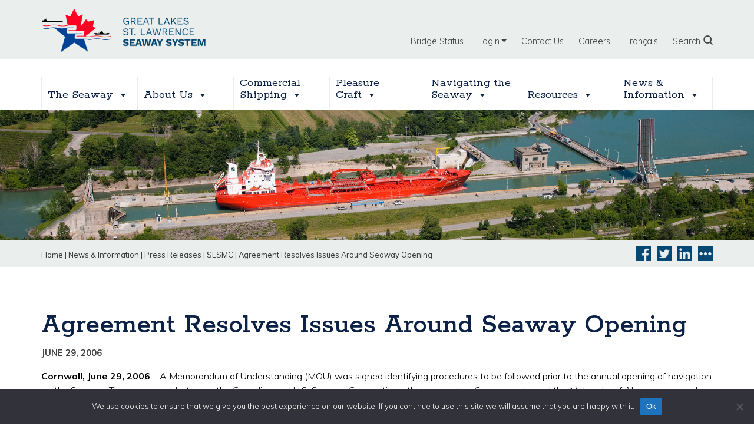

--- FILE ---
content_type: text/html; charset=UTF-8
request_url: https://greatlakes-seaway.com/en/news/agreement-resolves-issues-around-seaway-opening/
body_size: 15032
content:
<!DOCTYPE html>
<html lang="en-US">
<head>	
	<!-- Google tag (gtag.js) 20230519 mma --> 
<script async src="https://www.googletagmanager.com/gtag/js?id=G-5HLFBJXJY2"> </script>

<script> window.dataLayer = window.dataLayer || []; function gtag(){dataLayer.push(arguments);} 
gtag('js', new Date()); 
 gtag('config', 'G-5HLFBJXJY2');  </script>	
	
	
    <meta charset="UTF-8">
    
	<meta name="viewport" content="width=device-width, initial-scale=1, shrink-to-fit=no">

    <meta name="google-site-verification" content="UiF72K1grqVEviV8NcD8vZj7d_AWn3qQIK2Ogca6BnU" />

             <meta property="og:image" content="https://greatlakes-seaway.com/wp-content/uploads/2022/01/300x300-logo-en.png" />    
    
             <meta property="twitter:image" content="https://greatlakes-seaway.com/wp-content/uploads/2022/01/300x300-logo-en.png" />    
    
    <link rel="profile" href="http://gmpg.org/xfn/11">
    <script src="//platform-api.sharethis.com/js/sharethis.js#property=#{property?._id}&product=custom-share-buttons"></script>
	<meta name='robots' content='index, follow, max-image-preview:large, max-snippet:-1, max-video-preview:-1' />
	<style>img:is([sizes="auto" i], [sizes^="auto," i]) { contain-intrinsic-size: 3000px 1500px }</style>
	
	<!-- This site is optimized with the Yoast SEO plugin v26.8 - https://yoast.com/product/yoast-seo-wordpress/ -->
	<title>Agreement Resolves Issues Around Seaway Opening - Great Lakes St. Lawrence Seaway System</title>
	<link rel="canonical" href="https://greatlakes-seaway.com/en/news/agreement-resolves-issues-around-seaway-opening/" />
	<meta property="og:locale" content="en_US" />
	<meta property="og:type" content="article" />
	<meta property="og:title" content="Agreement Resolves Issues Around Seaway Opening - Great Lakes St. Lawrence Seaway System" />
	<meta property="og:description" content="Cornwall, June 29, 2006 – A Memorandum of Understanding (MOU) was signed identifying procedures to be followed prior to the annual opening of navigation on the Seaway. The agreement between the Canadian and U.S. Seaway Corporations, their respective Governments, and the Mohawks of Akwesasne resolves a dispute that had been before the courts at various junctures" />
	<meta property="og:url" content="https://greatlakes-seaway.com/en/news/agreement-resolves-issues-around-seaway-opening/" />
	<meta property="og:site_name" content="Great Lakes St. Lawrence Seaway System" />
	<meta property="article:modified_time" content="2019-10-03T18:12:10+00:00" />
	<meta property="og:image" content="https://greatlakes-seaway.com/wp-content/uploads/2022/01/300x300-logo-en.png" />
	<meta property="og:image:width" content="334" />
	<meta property="og:image:height" content="330" />
	<meta property="og:image:type" content="image/png" />
	<meta name="twitter:card" content="summary_large_image" />
	<meta name="twitter:label1" content="Est. reading time" />
	<meta name="twitter:data1" content="2 minutes" />
	<script type="application/ld+json" class="yoast-schema-graph">{"@context":"https://schema.org","@graph":[{"@type":"WebPage","@id":"https://greatlakes-seaway.com/en/news/agreement-resolves-issues-around-seaway-opening/","url":"https://greatlakes-seaway.com/en/news/agreement-resolves-issues-around-seaway-opening/","name":"Agreement Resolves Issues Around Seaway Opening - Great Lakes St. Lawrence Seaway System","isPartOf":{"@id":"https://greatlakes-seaway.com/en/#website"},"datePublished":"2006-06-29T12:00:34+00:00","dateModified":"2019-10-03T18:12:10+00:00","breadcrumb":{"@id":"https://greatlakes-seaway.com/en/news/agreement-resolves-issues-around-seaway-opening/#breadcrumb"},"inLanguage":"en-US","potentialAction":[{"@type":"ReadAction","target":["https://greatlakes-seaway.com/en/news/agreement-resolves-issues-around-seaway-opening/"]}]},{"@type":"BreadcrumbList","@id":"https://greatlakes-seaway.com/en/news/agreement-resolves-issues-around-seaway-opening/#breadcrumb","itemListElement":[{"@type":"ListItem","position":1,"name":"Home","item":"https://greatlakes-seaway.com/en/"},{"@type":"ListItem","position":2,"name":"News &amp; Information","item":"https://greatlakes-seaway.com/en/news/"},{"@type":"ListItem","position":3,"name":"Agreement Resolves Issues Around Seaway Opening"}]},{"@type":"WebSite","@id":"https://greatlakes-seaway.com/en/#website","url":"https://greatlakes-seaway.com/en/","name":"Great Lakes St. Lawrence Seaway System","description":"","publisher":{"@id":"https://greatlakes-seaway.com/en/#organization"},"potentialAction":[{"@type":"SearchAction","target":{"@type":"EntryPoint","urlTemplate":"https://greatlakes-seaway.com/en/?s={search_term_string}"},"query-input":{"@type":"PropertyValueSpecification","valueRequired":true,"valueName":"search_term_string"}}],"inLanguage":"en-US"},{"@type":"Organization","@id":"https://greatlakes-seaway.com/en/#organization","name":"Great Lakes St. Lawrence Seaway System","url":"https://greatlakes-seaway.com/en/","logo":{"@type":"ImageObject","inLanguage":"en-US","@id":"https://greatlakes-seaway.com/en/#/schema/logo/image/","url":"https://grandslacs-voiemaritime.com/wp-content/uploads/2020/06/800x230-logo-en.png","contentUrl":"https://grandslacs-voiemaritime.com/wp-content/uploads/2020/06/800x230-logo-en.png","width":800,"height":230,"caption":"Great Lakes St. Lawrence Seaway System"},"image":{"@id":"https://greatlakes-seaway.com/en/#/schema/logo/image/"}}]}</script>
	<!-- / Yoast SEO plugin. -->


<link rel='dns-prefetch' href='//use.fontawesome.com' />
<link rel="alternate" type="application/rss+xml" title="Great Lakes St. Lawrence Seaway System &raquo; Feed" href="https://greatlakes-seaway.com/en/feed/" />
<script type="text/javascript">
/* <![CDATA[ */
window._wpemojiSettings = {"baseUrl":"https:\/\/s.w.org\/images\/core\/emoji\/16.0.1\/72x72\/","ext":".png","svgUrl":"https:\/\/s.w.org\/images\/core\/emoji\/16.0.1\/svg\/","svgExt":".svg","source":{"concatemoji":"https:\/\/greatlakes-seaway.com\/wp-includes\/js\/wp-emoji-release.min.js?ver=6.8.3"}};
/*! This file is auto-generated */
!function(s,n){var o,i,e;function c(e){try{var t={supportTests:e,timestamp:(new Date).valueOf()};sessionStorage.setItem(o,JSON.stringify(t))}catch(e){}}function p(e,t,n){e.clearRect(0,0,e.canvas.width,e.canvas.height),e.fillText(t,0,0);var t=new Uint32Array(e.getImageData(0,0,e.canvas.width,e.canvas.height).data),a=(e.clearRect(0,0,e.canvas.width,e.canvas.height),e.fillText(n,0,0),new Uint32Array(e.getImageData(0,0,e.canvas.width,e.canvas.height).data));return t.every(function(e,t){return e===a[t]})}function u(e,t){e.clearRect(0,0,e.canvas.width,e.canvas.height),e.fillText(t,0,0);for(var n=e.getImageData(16,16,1,1),a=0;a<n.data.length;a++)if(0!==n.data[a])return!1;return!0}function f(e,t,n,a){switch(t){case"flag":return n(e,"\ud83c\udff3\ufe0f\u200d\u26a7\ufe0f","\ud83c\udff3\ufe0f\u200b\u26a7\ufe0f")?!1:!n(e,"\ud83c\udde8\ud83c\uddf6","\ud83c\udde8\u200b\ud83c\uddf6")&&!n(e,"\ud83c\udff4\udb40\udc67\udb40\udc62\udb40\udc65\udb40\udc6e\udb40\udc67\udb40\udc7f","\ud83c\udff4\u200b\udb40\udc67\u200b\udb40\udc62\u200b\udb40\udc65\u200b\udb40\udc6e\u200b\udb40\udc67\u200b\udb40\udc7f");case"emoji":return!a(e,"\ud83e\udedf")}return!1}function g(e,t,n,a){var r="undefined"!=typeof WorkerGlobalScope&&self instanceof WorkerGlobalScope?new OffscreenCanvas(300,150):s.createElement("canvas"),o=r.getContext("2d",{willReadFrequently:!0}),i=(o.textBaseline="top",o.font="600 32px Arial",{});return e.forEach(function(e){i[e]=t(o,e,n,a)}),i}function t(e){var t=s.createElement("script");t.src=e,t.defer=!0,s.head.appendChild(t)}"undefined"!=typeof Promise&&(o="wpEmojiSettingsSupports",i=["flag","emoji"],n.supports={everything:!0,everythingExceptFlag:!0},e=new Promise(function(e){s.addEventListener("DOMContentLoaded",e,{once:!0})}),new Promise(function(t){var n=function(){try{var e=JSON.parse(sessionStorage.getItem(o));if("object"==typeof e&&"number"==typeof e.timestamp&&(new Date).valueOf()<e.timestamp+604800&&"object"==typeof e.supportTests)return e.supportTests}catch(e){}return null}();if(!n){if("undefined"!=typeof Worker&&"undefined"!=typeof OffscreenCanvas&&"undefined"!=typeof URL&&URL.createObjectURL&&"undefined"!=typeof Blob)try{var e="postMessage("+g.toString()+"("+[JSON.stringify(i),f.toString(),p.toString(),u.toString()].join(",")+"));",a=new Blob([e],{type:"text/javascript"}),r=new Worker(URL.createObjectURL(a),{name:"wpTestEmojiSupports"});return void(r.onmessage=function(e){c(n=e.data),r.terminate(),t(n)})}catch(e){}c(n=g(i,f,p,u))}t(n)}).then(function(e){for(var t in e)n.supports[t]=e[t],n.supports.everything=n.supports.everything&&n.supports[t],"flag"!==t&&(n.supports.everythingExceptFlag=n.supports.everythingExceptFlag&&n.supports[t]);n.supports.everythingExceptFlag=n.supports.everythingExceptFlag&&!n.supports.flag,n.DOMReady=!1,n.readyCallback=function(){n.DOMReady=!0}}).then(function(){return e}).then(function(){var e;n.supports.everything||(n.readyCallback(),(e=n.source||{}).concatemoji?t(e.concatemoji):e.wpemoji&&e.twemoji&&(t(e.twemoji),t(e.wpemoji)))}))}((window,document),window._wpemojiSettings);
/* ]]> */
</script>
<link rel='stylesheet' id='mp-theme-css' href='https://greatlakes-seaway.com/wp-content/plugins/memberpress/css/ui/theme.css?ver=1.12.11' type='text/css' media='all' />
<style id='wp-emoji-styles-inline-css' type='text/css'>

	img.wp-smiley, img.emoji {
		display: inline !important;
		border: none !important;
		box-shadow: none !important;
		height: 1em !important;
		width: 1em !important;
		margin: 0 0.07em !important;
		vertical-align: -0.1em !important;
		background: none !important;
		padding: 0 !important;
	}
</style>
<link rel='stylesheet' id='wp-block-library-css' href='https://greatlakes-seaway.com/wp-includes/css/dist/block-library/style.min.css?ver=6.8.3' type='text/css' media='all' />
<style id='classic-theme-styles-inline-css' type='text/css'>
/*! This file is auto-generated */
.wp-block-button__link{color:#fff;background-color:#32373c;border-radius:9999px;box-shadow:none;text-decoration:none;padding:calc(.667em + 2px) calc(1.333em + 2px);font-size:1.125em}.wp-block-file__button{background:#32373c;color:#fff;text-decoration:none}
</style>
<link rel='stylesheet' id='wp-components-css' href='https://greatlakes-seaway.com/wp-includes/css/dist/components/style.min.css?ver=6.8.3' type='text/css' media='all' />
<link rel='stylesheet' id='wp-preferences-css' href='https://greatlakes-seaway.com/wp-includes/css/dist/preferences/style.min.css?ver=6.8.3' type='text/css' media='all' />
<link rel='stylesheet' id='wp-block-editor-css' href='https://greatlakes-seaway.com/wp-includes/css/dist/block-editor/style.min.css?ver=6.8.3' type='text/css' media='all' />
<link rel='stylesheet' id='popup-maker-block-library-style-css' href='https://greatlakes-seaway.com/wp-content/plugins/popup-maker/dist/packages/block-library-style.css?ver=dbea705cfafe089d65f1' type='text/css' media='all' />
<style id='global-styles-inline-css' type='text/css'>
:root{--wp--preset--aspect-ratio--square: 1;--wp--preset--aspect-ratio--4-3: 4/3;--wp--preset--aspect-ratio--3-4: 3/4;--wp--preset--aspect-ratio--3-2: 3/2;--wp--preset--aspect-ratio--2-3: 2/3;--wp--preset--aspect-ratio--16-9: 16/9;--wp--preset--aspect-ratio--9-16: 9/16;--wp--preset--color--black: #000000;--wp--preset--color--cyan-bluish-gray: #abb8c3;--wp--preset--color--white: #ffffff;--wp--preset--color--pale-pink: #f78da7;--wp--preset--color--vivid-red: #cf2e2e;--wp--preset--color--luminous-vivid-orange: #ff6900;--wp--preset--color--luminous-vivid-amber: #fcb900;--wp--preset--color--light-green-cyan: #7bdcb5;--wp--preset--color--vivid-green-cyan: #00d084;--wp--preset--color--pale-cyan-blue: #8ed1fc;--wp--preset--color--vivid-cyan-blue: #0693e3;--wp--preset--color--vivid-purple: #9b51e0;--wp--preset--gradient--vivid-cyan-blue-to-vivid-purple: linear-gradient(135deg,rgba(6,147,227,1) 0%,rgb(155,81,224) 100%);--wp--preset--gradient--light-green-cyan-to-vivid-green-cyan: linear-gradient(135deg,rgb(122,220,180) 0%,rgb(0,208,130) 100%);--wp--preset--gradient--luminous-vivid-amber-to-luminous-vivid-orange: linear-gradient(135deg,rgba(252,185,0,1) 0%,rgba(255,105,0,1) 100%);--wp--preset--gradient--luminous-vivid-orange-to-vivid-red: linear-gradient(135deg,rgba(255,105,0,1) 0%,rgb(207,46,46) 100%);--wp--preset--gradient--very-light-gray-to-cyan-bluish-gray: linear-gradient(135deg,rgb(238,238,238) 0%,rgb(169,184,195) 100%);--wp--preset--gradient--cool-to-warm-spectrum: linear-gradient(135deg,rgb(74,234,220) 0%,rgb(151,120,209) 20%,rgb(207,42,186) 40%,rgb(238,44,130) 60%,rgb(251,105,98) 80%,rgb(254,248,76) 100%);--wp--preset--gradient--blush-light-purple: linear-gradient(135deg,rgb(255,206,236) 0%,rgb(152,150,240) 100%);--wp--preset--gradient--blush-bordeaux: linear-gradient(135deg,rgb(254,205,165) 0%,rgb(254,45,45) 50%,rgb(107,0,62) 100%);--wp--preset--gradient--luminous-dusk: linear-gradient(135deg,rgb(255,203,112) 0%,rgb(199,81,192) 50%,rgb(65,88,208) 100%);--wp--preset--gradient--pale-ocean: linear-gradient(135deg,rgb(255,245,203) 0%,rgb(182,227,212) 50%,rgb(51,167,181) 100%);--wp--preset--gradient--electric-grass: linear-gradient(135deg,rgb(202,248,128) 0%,rgb(113,206,126) 100%);--wp--preset--gradient--midnight: linear-gradient(135deg,rgb(2,3,129) 0%,rgb(40,116,252) 100%);--wp--preset--font-size--small: 13px;--wp--preset--font-size--medium: 20px;--wp--preset--font-size--large: 36px;--wp--preset--font-size--x-large: 42px;--wp--preset--spacing--20: 0.44rem;--wp--preset--spacing--30: 0.67rem;--wp--preset--spacing--40: 1rem;--wp--preset--spacing--50: 1.5rem;--wp--preset--spacing--60: 2.25rem;--wp--preset--spacing--70: 3.38rem;--wp--preset--spacing--80: 5.06rem;--wp--preset--shadow--natural: 6px 6px 9px rgba(0, 0, 0, 0.2);--wp--preset--shadow--deep: 12px 12px 50px rgba(0, 0, 0, 0.4);--wp--preset--shadow--sharp: 6px 6px 0px rgba(0, 0, 0, 0.2);--wp--preset--shadow--outlined: 6px 6px 0px -3px rgba(255, 255, 255, 1), 6px 6px rgba(0, 0, 0, 1);--wp--preset--shadow--crisp: 6px 6px 0px rgba(0, 0, 0, 1);}:where(.is-layout-flex){gap: 0.5em;}:where(.is-layout-grid){gap: 0.5em;}body .is-layout-flex{display: flex;}.is-layout-flex{flex-wrap: wrap;align-items: center;}.is-layout-flex > :is(*, div){margin: 0;}body .is-layout-grid{display: grid;}.is-layout-grid > :is(*, div){margin: 0;}:where(.wp-block-columns.is-layout-flex){gap: 2em;}:where(.wp-block-columns.is-layout-grid){gap: 2em;}:where(.wp-block-post-template.is-layout-flex){gap: 1.25em;}:where(.wp-block-post-template.is-layout-grid){gap: 1.25em;}.has-black-color{color: var(--wp--preset--color--black) !important;}.has-cyan-bluish-gray-color{color: var(--wp--preset--color--cyan-bluish-gray) !important;}.has-white-color{color: var(--wp--preset--color--white) !important;}.has-pale-pink-color{color: var(--wp--preset--color--pale-pink) !important;}.has-vivid-red-color{color: var(--wp--preset--color--vivid-red) !important;}.has-luminous-vivid-orange-color{color: var(--wp--preset--color--luminous-vivid-orange) !important;}.has-luminous-vivid-amber-color{color: var(--wp--preset--color--luminous-vivid-amber) !important;}.has-light-green-cyan-color{color: var(--wp--preset--color--light-green-cyan) !important;}.has-vivid-green-cyan-color{color: var(--wp--preset--color--vivid-green-cyan) !important;}.has-pale-cyan-blue-color{color: var(--wp--preset--color--pale-cyan-blue) !important;}.has-vivid-cyan-blue-color{color: var(--wp--preset--color--vivid-cyan-blue) !important;}.has-vivid-purple-color{color: var(--wp--preset--color--vivid-purple) !important;}.has-black-background-color{background-color: var(--wp--preset--color--black) !important;}.has-cyan-bluish-gray-background-color{background-color: var(--wp--preset--color--cyan-bluish-gray) !important;}.has-white-background-color{background-color: var(--wp--preset--color--white) !important;}.has-pale-pink-background-color{background-color: var(--wp--preset--color--pale-pink) !important;}.has-vivid-red-background-color{background-color: var(--wp--preset--color--vivid-red) !important;}.has-luminous-vivid-orange-background-color{background-color: var(--wp--preset--color--luminous-vivid-orange) !important;}.has-luminous-vivid-amber-background-color{background-color: var(--wp--preset--color--luminous-vivid-amber) !important;}.has-light-green-cyan-background-color{background-color: var(--wp--preset--color--light-green-cyan) !important;}.has-vivid-green-cyan-background-color{background-color: var(--wp--preset--color--vivid-green-cyan) !important;}.has-pale-cyan-blue-background-color{background-color: var(--wp--preset--color--pale-cyan-blue) !important;}.has-vivid-cyan-blue-background-color{background-color: var(--wp--preset--color--vivid-cyan-blue) !important;}.has-vivid-purple-background-color{background-color: var(--wp--preset--color--vivid-purple) !important;}.has-black-border-color{border-color: var(--wp--preset--color--black) !important;}.has-cyan-bluish-gray-border-color{border-color: var(--wp--preset--color--cyan-bluish-gray) !important;}.has-white-border-color{border-color: var(--wp--preset--color--white) !important;}.has-pale-pink-border-color{border-color: var(--wp--preset--color--pale-pink) !important;}.has-vivid-red-border-color{border-color: var(--wp--preset--color--vivid-red) !important;}.has-luminous-vivid-orange-border-color{border-color: var(--wp--preset--color--luminous-vivid-orange) !important;}.has-luminous-vivid-amber-border-color{border-color: var(--wp--preset--color--luminous-vivid-amber) !important;}.has-light-green-cyan-border-color{border-color: var(--wp--preset--color--light-green-cyan) !important;}.has-vivid-green-cyan-border-color{border-color: var(--wp--preset--color--vivid-green-cyan) !important;}.has-pale-cyan-blue-border-color{border-color: var(--wp--preset--color--pale-cyan-blue) !important;}.has-vivid-cyan-blue-border-color{border-color: var(--wp--preset--color--vivid-cyan-blue) !important;}.has-vivid-purple-border-color{border-color: var(--wp--preset--color--vivid-purple) !important;}.has-vivid-cyan-blue-to-vivid-purple-gradient-background{background: var(--wp--preset--gradient--vivid-cyan-blue-to-vivid-purple) !important;}.has-light-green-cyan-to-vivid-green-cyan-gradient-background{background: var(--wp--preset--gradient--light-green-cyan-to-vivid-green-cyan) !important;}.has-luminous-vivid-amber-to-luminous-vivid-orange-gradient-background{background: var(--wp--preset--gradient--luminous-vivid-amber-to-luminous-vivid-orange) !important;}.has-luminous-vivid-orange-to-vivid-red-gradient-background{background: var(--wp--preset--gradient--luminous-vivid-orange-to-vivid-red) !important;}.has-very-light-gray-to-cyan-bluish-gray-gradient-background{background: var(--wp--preset--gradient--very-light-gray-to-cyan-bluish-gray) !important;}.has-cool-to-warm-spectrum-gradient-background{background: var(--wp--preset--gradient--cool-to-warm-spectrum) !important;}.has-blush-light-purple-gradient-background{background: var(--wp--preset--gradient--blush-light-purple) !important;}.has-blush-bordeaux-gradient-background{background: var(--wp--preset--gradient--blush-bordeaux) !important;}.has-luminous-dusk-gradient-background{background: var(--wp--preset--gradient--luminous-dusk) !important;}.has-pale-ocean-gradient-background{background: var(--wp--preset--gradient--pale-ocean) !important;}.has-electric-grass-gradient-background{background: var(--wp--preset--gradient--electric-grass) !important;}.has-midnight-gradient-background{background: var(--wp--preset--gradient--midnight) !important;}.has-small-font-size{font-size: var(--wp--preset--font-size--small) !important;}.has-medium-font-size{font-size: var(--wp--preset--font-size--medium) !important;}.has-large-font-size{font-size: var(--wp--preset--font-size--large) !important;}.has-x-large-font-size{font-size: var(--wp--preset--font-size--x-large) !important;}
:where(.wp-block-post-template.is-layout-flex){gap: 1.25em;}:where(.wp-block-post-template.is-layout-grid){gap: 1.25em;}
:where(.wp-block-columns.is-layout-flex){gap: 2em;}:where(.wp-block-columns.is-layout-grid){gap: 2em;}
:root :where(.wp-block-pullquote){font-size: 1.5em;line-height: 1.6;}
</style>
<link rel='stylesheet' id='cookie-notice-front-css' href='https://greatlakes-seaway.com/wp-content/plugins/cookie-notice/css/front.min.css?ver=2.5.11' type='text/css' media='all' />
<link rel='stylesheet' id='settings-page-css' href='https://greatlakes-seaway.com/wp-content/plugins/memberpress-sync-main/public/css/settings-page-public.css?ver=1.0.0' type='text/css' media='all' />
<link rel='stylesheet' id='wpml-menu-item-0-css' href='https://greatlakes-seaway.com/wp-content/plugins/sitepress-multilingual-cms/templates/language-switchers/menu-item/style.min.css?ver=1' type='text/css' media='all' />
<link rel='stylesheet' id='megamenu-css' href='https://greatlakes-seaway.com/wp-content/uploads/maxmegamenu/style_en.css?ver=cf87cb' type='text/css' media='all' />
<link rel='stylesheet' id='dashicons-css' href='https://greatlakes-seaway.com/wp-includes/css/dashicons.min.css?ver=6.8.3' type='text/css' media='all' />
<link rel='stylesheet' id='wppopups-base-css' href='https://greatlakes-seaway.com/wp-content/plugins/wp-popups-lite/src/assets/css/wppopups-base.css?ver=2.2.0.3' type='text/css' media='all' />
<link rel='stylesheet' id='understrap-styles-css' href='https://greatlakes-seaway.com/wp-content/themes/slsmc/css/theme.min.css?ver=1.0.1568810122' type='text/css' media='screen' />
<link rel='stylesheet' id='magnific-popup-styles-css' href='https://greatlakes-seaway.com/wp-content/themes/slsmc/js/magnific-popup/magnific-popup.css' type='text/css' media='screen' />
<link rel='stylesheet' id='slick-slider-styles-core-css' href='https://greatlakes-seaway.com/wp-content/themes/slsmc/js/slick/slick.css' type='text/css' media='screen' />
<link rel='stylesheet' id='slick-slider-styles-theme-css' href='https://greatlakes-seaway.com/wp-content/themes/slsmc/js/slick/slick-theme.css' type='text/css' media='screen' />
<link rel='stylesheet' id='slsmc-css' href='https://greatlakes-seaway.com/wp-content/themes/slsmc/css/slsmc.css' type='text/css' media='screen' />
<link rel='stylesheet' id='slsmc-queries-css' href='https://greatlakes-seaway.com/wp-content/themes/slsmc/css/slsmc-queries.css' type='text/css' media='screen' />
<link rel='stylesheet' id='slsmc-print-css' href='https://greatlakes-seaway.com/wp-content/themes/slsmc/css/print.css' type='text/css' media='print' />
<link rel='stylesheet' id='slb_core-css' href='https://greatlakes-seaway.com/wp-content/plugins/simple-lightbox/client/css/app.css?ver=2.9.4' type='text/css' media='all' />
<link rel='stylesheet' id='searchwp-forms-css' href='https://greatlakes-seaway.com/wp-content/plugins/searchwp/assets/css/frontend/search-forms.min.css?ver=4.5.6' type='text/css' media='all' />
<link rel='stylesheet' id='bfa-font-awesome-css' href='https://use.fontawesome.com/releases/v5.15.4/css/all.css?ver=2.0.3' type='text/css' media='all' />
<link rel='stylesheet' id='bfa-font-awesome-v4-shim-css' href='https://use.fontawesome.com/releases/v5.15.4/css/v4-shims.css?ver=2.0.3' type='text/css' media='all' />
<style id='bfa-font-awesome-v4-shim-inline-css' type='text/css'>

			@font-face {
				font-family: 'FontAwesome';
				src: url('https://use.fontawesome.com/releases/v5.15.4/webfonts/fa-brands-400.eot'),
				url('https://use.fontawesome.com/releases/v5.15.4/webfonts/fa-brands-400.eot?#iefix') format('embedded-opentype'),
				url('https://use.fontawesome.com/releases/v5.15.4/webfonts/fa-brands-400.woff2') format('woff2'),
				url('https://use.fontawesome.com/releases/v5.15.4/webfonts/fa-brands-400.woff') format('woff'),
				url('https://use.fontawesome.com/releases/v5.15.4/webfonts/fa-brands-400.ttf') format('truetype'),
				url('https://use.fontawesome.com/releases/v5.15.4/webfonts/fa-brands-400.svg#fontawesome') format('svg');
			}

			@font-face {
				font-family: 'FontAwesome';
				src: url('https://use.fontawesome.com/releases/v5.15.4/webfonts/fa-solid-900.eot'),
				url('https://use.fontawesome.com/releases/v5.15.4/webfonts/fa-solid-900.eot?#iefix') format('embedded-opentype'),
				url('https://use.fontawesome.com/releases/v5.15.4/webfonts/fa-solid-900.woff2') format('woff2'),
				url('https://use.fontawesome.com/releases/v5.15.4/webfonts/fa-solid-900.woff') format('woff'),
				url('https://use.fontawesome.com/releases/v5.15.4/webfonts/fa-solid-900.ttf') format('truetype'),
				url('https://use.fontawesome.com/releases/v5.15.4/webfonts/fa-solid-900.svg#fontawesome') format('svg');
			}

			@font-face {
				font-family: 'FontAwesome';
				src: url('https://use.fontawesome.com/releases/v5.15.4/webfonts/fa-regular-400.eot'),
				url('https://use.fontawesome.com/releases/v5.15.4/webfonts/fa-regular-400.eot?#iefix') format('embedded-opentype'),
				url('https://use.fontawesome.com/releases/v5.15.4/webfonts/fa-regular-400.woff2') format('woff2'),
				url('https://use.fontawesome.com/releases/v5.15.4/webfonts/fa-regular-400.woff') format('woff'),
				url('https://use.fontawesome.com/releases/v5.15.4/webfonts/fa-regular-400.ttf') format('truetype'),
				url('https://use.fontawesome.com/releases/v5.15.4/webfonts/fa-regular-400.svg#fontawesome') format('svg');
				unicode-range: U+F004-F005,U+F007,U+F017,U+F022,U+F024,U+F02E,U+F03E,U+F044,U+F057-F059,U+F06E,U+F070,U+F075,U+F07B-F07C,U+F080,U+F086,U+F089,U+F094,U+F09D,U+F0A0,U+F0A4-F0A7,U+F0C5,U+F0C7-F0C8,U+F0E0,U+F0EB,U+F0F3,U+F0F8,U+F0FE,U+F111,U+F118-F11A,U+F11C,U+F133,U+F144,U+F146,U+F14A,U+F14D-F14E,U+F150-F152,U+F15B-F15C,U+F164-F165,U+F185-F186,U+F191-F192,U+F1AD,U+F1C1-F1C9,U+F1CD,U+F1D8,U+F1E3,U+F1EA,U+F1F6,U+F1F9,U+F20A,U+F247-F249,U+F24D,U+F254-F25B,U+F25D,U+F267,U+F271-F274,U+F279,U+F28B,U+F28D,U+F2B5-F2B6,U+F2B9,U+F2BB,U+F2BD,U+F2C1-F2C2,U+F2D0,U+F2D2,U+F2DC,U+F2ED,U+F328,U+F358-F35B,U+F3A5,U+F3D1,U+F410,U+F4AD;
			}
		
</style>
<script type="text/javascript" src="https://greatlakes-seaway.com/wp-includes/js/jquery/jquery.min.js?ver=3.7.1" id="jquery-core-js"></script>
<script type="text/javascript" src="https://greatlakes-seaway.com/wp-includes/js/jquery/jquery-migrate.min.js?ver=3.4.1" id="jquery-migrate-js"></script>
<script type="text/javascript" id="cookie-notice-front-js-before">
/* <![CDATA[ */
var cnArgs = {"ajaxUrl":"https:\/\/greatlakes-seaway.com\/wp-admin\/admin-ajax.php","nonce":"aa905fc877","hideEffect":"fade","position":"bottom","onScroll":false,"onScrollOffset":100,"onClick":false,"cookieName":"cookie_notice_accepted","cookieTime":2592000,"cookieTimeRejected":2592000,"globalCookie":false,"redirection":false,"cache":true,"revokeCookies":false,"revokeCookiesOpt":"automatic"};
/* ]]> */
</script>
<script type="text/javascript" src="https://greatlakes-seaway.com/wp-content/plugins/cookie-notice/js/front.min.js?ver=2.5.11" id="cookie-notice-front-js"></script>
<script type="text/javascript" src="https://greatlakes-seaway.com/wp-content/plugins/memberpress-sync-main/public/js/settings-page-public.js?ver=1.0.0" id="settings-page-js"></script>
<script type="text/javascript" src="https://greatlakes-seaway.com/wp-content/themes/slsmc/js/magnific-popup/jquery.magnific-popup.min.js?ver=6.8.3" id="magnific-popup-js"></script>
<script type="text/javascript" src="https://greatlakes-seaway.com/wp-content/themes/slsmc/js/slick/slick.min.js?ver=6.8.3" id="slick-slider-js"></script>
<script type="text/javascript" src="https://greatlakes-seaway.com/wp-content/themes/slsmc/js/slsmc.js?ver=6.8.3" id="slsmc-js"></script>
<link rel="https://api.w.org/" href="https://greatlakes-seaway.com/en/wp-json/" /><link rel="EditURI" type="application/rsd+xml" title="RSD" href="https://greatlakes-seaway.com/xmlrpc.php?rsd" />
<link rel='shortlink' href='https://greatlakes-seaway.com/en/?p=1643' />
<link rel="alternate" title="oEmbed (JSON)" type="application/json+oembed" href="https://greatlakes-seaway.com/en/wp-json/oembed/1.0/embed?url=https%3A%2F%2Fgreatlakes-seaway.com%2Fen%2Fnews%2Fagreement-resolves-issues-around-seaway-opening%2F" />
<link rel="alternate" title="oEmbed (XML)" type="text/xml+oembed" href="https://greatlakes-seaway.com/en/wp-json/oembed/1.0/embed?url=https%3A%2F%2Fgreatlakes-seaway.com%2Fen%2Fnews%2Fagreement-resolves-issues-around-seaway-opening%2F&#038;format=xml" />
<meta name="generator" content="WPML ver:4.8.6 stt:1,4;" />
<link rel="alternate" href="https://greatlakes-seaway.com/news/agreement-resolves-issues-around-seaway-opening/" hreflang="en-CA" /><link rel="alternate" href="https://greatlakes-seaway.com/news/agreement-resolves-issues-around-seaway-opening/" hreflang="x-default" /><link rel="alternate" href="https://grandslacs-voiemaritime.com/news/agreement-resolves-issues-around-seaway-opening/" hreflang="fr-CA" /><meta name="mobile-web-app-capable" content="yes">
<meta name="apple-mobile-web-app-capable" content="yes">
<meta name="apple-mobile-web-app-title" content="Great Lakes St. Lawrence Seaway System - ">
		<style type="text/css" id="wp-custom-css">
			.mepr-nav-item.mepr-subscriptions {
	display: none;
}

.mepr-nav-item.mepr-payments {
	display: none;
}
	
body.page-id-16883 button {display: none !important;} 

body.page-id-16892 button {display: none !important;} 

.envira-close-button ,
.envirabox-item envirabox-close envirabox-button--close {
    display: none !important;
    visibility: hidden !important;
    opacity: 0 !important;
}

		</style>
		<style type="text/css">/** Mega Menu CSS: fs **/</style>
</head>

<body class="wp-singular news-template-default single single-news postid-1643 single-format-standard wp-embed-responsive wp-theme-slsmc multiple-domain-greatlakes-seaway-com cookies-not-set sp-easy-accordion-enabled mega-menu-primary lang-en">

<div class="site" id="page">

<main> <!-- mma added 20230524 -->
	<!-- ******************* The Navbar Area ******************* -->
	<div id="wrapper-navbar" itemscope itemtype="http://schema.org/WebSite">

		<a class="skip-link sr-only sr-only-focusable" href="#content">Skip to content</a>

		

		<div class="container" id="headernav-container">

            <div class="row">

                                <div class="col-sm-12 col-md-5 col-lg-5 col-xl-6 col-first">
                    <h1 id="home-logo"><a href="https://greatlakes-seaway.com/en/"><img src="https://greatlakes-seaway.com/wp-content/themes/slsmc/images/800x230-logo-en.png" alt="Back to Home" /><span>St. Lawrence Seaway Management Corporation</span></a></h1>
                </div>

                <div class="col-sm-12 col-md-7 col-lg-7 col-xl-6 col-second">
                    
                 
                    <!-- UTILITY MENU BEGINS -->
                    <div class="utility-menu-container">

                    <div class="menu-utility-menu-container"><ul id="menu-utility-menu" class="menu"><li itemscope="itemscope" itemtype="https://www.schema.org/SiteNavigationElement" id="menu-item-18337" class="menu-item menu-item-type-post_type menu-item-object-page menu-item-18337 nav-item"><a title="Bridge Status" href="https://greatlakes-seaway.com/en/recreational-boating/bridge-status/" class="nav-link">Bridge Status</a></li>
<li itemscope="itemscope" itemtype="https://www.schema.org/SiteNavigationElement" id="menu-item-379" class="menu-item menu-item-type-post_type menu-item-object-page menu-item-has-children dropdown menu-item-379 nav-item"><a title="Login" href="#" data-toggle="dropdown" aria-haspopup="true" aria-expanded="false" class="dropdown-toggle nav-link" id="menu-item-dropdown-379">Login</a>
<ul class="dropdown-menu" aria-labelledby="menu-item-dropdown-379" role="menu">
	<li itemscope="itemscope" itemtype="https://www.schema.org/SiteNavigationElement" id="menu-item-48113" class="menu-item menu-item-type-custom menu-item-object-custom menu-item-48113 nav-item"><a title="Commercial Customer" href="https://greatlakes-seaway.com/en/seaway-business-applications/" class="dropdown-item">Commercial Customer</a></li>
	<li itemscope="itemscope" itemtype="https://www.schema.org/SiteNavigationElement" id="menu-item-48112" class="menu-item menu-item-type-post_type menu-item-object-page menu-item-48112 nav-item"><a title="Pleasure Craft User" href="https://greatlakes-seaway.com/en/recreational-boating/lockage-booking/" class="dropdown-item">Pleasure Craft User</a></li>
</ul>
</li>
<li itemscope="itemscope" itemtype="https://www.schema.org/SiteNavigationElement" id="menu-item-40" class="menu-item menu-item-type-post_type menu-item-object-page menu-item-40 nav-item"><a title="Contact Us" href="https://greatlakes-seaway.com/en/contact-us/" class="nav-link">Contact Us</a></li>
<li itemscope="itemscope" itemtype="https://www.schema.org/SiteNavigationElement" id="menu-item-26250" class="menu-item menu-item-type-post_type menu-item-object-page menu-item-26250 nav-item"><a title="Careers" href="https://greatlakes-seaway.com/en/about-us/careers/" class="nav-link">Careers</a></li>
<li itemscope="itemscope" itemtype="https://www.schema.org/SiteNavigationElement" id="menu-item-wpml-ls-3-fr" class="menu-item wpml-ls-slot-3 wpml-ls-item wpml-ls-item-fr wpml-ls-menu-item wpml-ls-first-item wpml-ls-last-item menu-item-type-wpml_ls_menu_item menu-item-object-wpml_ls_menu_item menu-item-wpml-ls-3-fr nav-item"><a title="Switch to Français" href="https://greatlakes-seaway.com/fr/nouvelles/un-accord-regle-des-questions-entourant-louverture-de-la-voie-maritime/" class="nav-link" aria-label="Switch to Français" role="menuitem"><span class="wpml-ls-native" lang="fr">Français</span></a></li>
<li class="menu-item menu-item-type-custom menu-item-object-custom nav-item"><a class="nav-link search-popuplink-modal" href="#search-form"><span>Search</span><img class="search-icon" src="https://greatlakes-seaway.com/wp-content/themes/slsmc/images/200x200-search-icon.png" alt="Search Site" /></a></li></ul></div>                    </div><!-- .utility-menu-container -->

                    <!-- Search Form box (for pop-up only) -->
                    <div id="search-form" class="mfp-hide zoom-anim-dialog">
                        
<form method="get" id="searchform" action="https://greatlakes-seaway.com/en/" role="search">
	<label class="sr-only" for="s">Search site</label>
	<div class="input-group">
		<input class="field form-control" id="s" name="s" type="text"
			placeholder="Search site&hellip;" value="">
		<span class="input-group-append">
			<input class="submit btn btn-primary" id="searchsubmit" name="submit" type="submit"
			value="Search site">
		</span>
	</div>
</form>                        <button title="Close (Esc)" type="button" class="mfp-close">×</button>
                    </div>

                    <!-- UTILITY MENU ENDS -->

                </div><!-- .col-md-6 --> 

            </div><!-- .row -->

            <div class="row" id="main-menu-row">

                <div class="col-md-12" id="main-menu-col">

                    <!-- MAIN MENU BEGINS -->
                    <div class="main-menu-container">

                    <div id="mega-menu-wrap-primary" class="mega-menu-wrap"><div class="mega-menu-toggle"><div class="mega-toggle-blocks-left"></div><div class="mega-toggle-blocks-center"><div class='mega-toggle-block mega-menu-toggle-block mega-toggle-block-1' id='mega-toggle-block-1' tabindex='0'><span class='mega-toggle-label' role='button' aria-expanded='false'><span class='mega-toggle-label-closed'>Menu</span><span class='mega-toggle-label-open'>Menu</span></span></div></div><div class="mega-toggle-blocks-right"></div></div><ul id="mega-menu-primary" class="mega-menu max-mega-menu mega-menu-horizontal mega-no-js" data-event="hover_intent" data-effect="fade_up" data-effect-speed="200" data-effect-mobile="slide" data-effect-speed-mobile="200" data-mobile-force-width="false" data-second-click="go" data-document-click="collapse" data-vertical-behaviour="standard" data-breakpoint="1199" data-unbind="true" data-mobile-state="collapse_all" data-mobile-direction="vertical" data-hover-intent-timeout="300" data-hover-intent-interval="100"><li class="mega-menu-item mega-menu-item-type-custom mega-menu-item-object-custom mega-menu-item-has-children mega-menu-megamenu mega-menu-grid mega-align-bottom-left mega-menu-grid mega-menu-item-12159" id="mega-menu-item-12159"><a class="mega-menu-link" href="#" aria-expanded="false" tabindex="0"><br />The Seaway<span class="mega-indicator" aria-hidden="true"></span></a>
<ul class="mega-sub-menu" role='presentation'>
<li class="mega-menu-row" id="mega-menu-12159-0">
	<ul class="mega-sub-menu" style='--columns:12' role='presentation'>
<li class="mega-menu-column mega-menu-columns-3-of-12" style="--columns:12; --span:3" id="mega-menu-12159-0-0">
		<ul class="mega-sub-menu">
<li class="mega-header-level2 mega-menu-item mega-menu-item-type-post_type mega-menu-item-object-page mega-menu-item-12158 header-level2" id="mega-menu-item-12158"><a class="mega-menu-link" href="https://greatlakes-seaway.com/en/the-seaway/">The Seaway</a></li><li class="mega-header-level2 mega-menu-item mega-menu-item-type-post_type mega-menu-item-object-page mega-menu-item-5173 header-level2" id="mega-menu-item-5173"><a class="mega-menu-link" href="https://greatlakes-seaway.com/en/for-our-communities/benefits-of-shipping/">Benefits of Shipping</a></li><li class="mega-header-level2 mega-menu-item mega-menu-item-type-post_type mega-menu-item-object-page mega-menu-item-42641 header-level2" id="mega-menu-item-42641"><a class="mega-menu-link" href="https://greatlakes-seaway.com/en/the-seaway/economic-impacts/">Economic Impacts</a></li><li class="mega-header-level2 mega-menu-item mega-menu-item-type-post_type mega-menu-item-object-page mega-menu-item-67 header-level2" id="mega-menu-item-67"><a class="mega-menu-link" href="https://greatlakes-seaway.com/en/the-seaway/a-recreational-treasure/">A Recreational Treasure</a></li><li class="mega-header-level2 mega-menu-item mega-menu-item-type-post_type mega-menu-item-object-page mega-menu-item-66 header-level2" id="mega-menu-item-66"><a class="mega-menu-link" href="https://greatlakes-seaway.com/en/the-seaway/300-years-history/">300 Years History</a></li><li class="mega-header-level2 mega-menu-item mega-menu-item-type-post_type mega-menu-item-object-page mega-menu-item-65 header-level2" id="mega-menu-item-65"><a class="mega-menu-link" href="https://greatlakes-seaway.com/en/the-seaway/our-locks-and-channels/">Our Locks and Channels</a></li>		</ul>
</li><li class="mega-menu-column mega-menu-columns-3-of-12" style="--columns:12; --span:3" id="mega-menu-12159-0-1">
		<ul class="mega-sub-menu">
<li class="mega-header-level2 mega-menu-item mega-menu-item-type-post_type mega-menu-item-object-page mega-menu-item-has-children mega-menu-item-64 header-level2" id="mega-menu-item-64"><a class="mega-menu-link" href="https://greatlakes-seaway.com/en/the-seaway/facts-figures/">Facts &#038; Figures<span class="mega-indicator" aria-hidden="true"></span></a>
			<ul class="mega-sub-menu">
<li class="mega-header-level3 mega-menu-item mega-menu-item-type-post_type mega-menu-item-object-page mega-menu-item-63 header-level3" id="mega-menu-item-63"><a class="mega-menu-link" href="https://greatlakes-seaway.com/en/the-seaway/facts-figures/traffic-reports/">Traffic Reports</a></li><li class="mega-header-level3 mega-menu-item mega-menu-item-type-post_type mega-menu-item-object-page mega-menu-item-62 header-level3" id="mega-menu-item-62"><a class="mega-menu-link" href="https://greatlakes-seaway.com/en/the-seaway/facts-figures/commodities/">Commodities</a></li><li class="mega-header-level3 mega-menu-item mega-menu-item-type-post_type mega-menu-item-object-page mega-menu-item-61 header-level3" id="mega-menu-item-61"><a class="mega-menu-link" href="https://greatlakes-seaway.com/en/the-seaway/facts-figures/tonnage/">Tonnage</a></li>			</ul>
</li>		</ul>
</li>	</ul>
</li><li class="mega-menu-row" id="mega-menu-12159-1">
	<ul class="mega-sub-menu" style='--columns:12' role='presentation'>
<li class="mega-menu-column mega-menu-columns-3-of-12" style="--columns:12; --span:3" id="mega-menu-12159-1-0"></li>	</ul>
</li></ul>
</li><li class="mega-menu-item mega-menu-item-type-custom mega-menu-item-object-custom mega-menu-item-has-children mega-menu-megamenu mega-menu-grid mega-align-bottom-left mega-menu-grid mega-menu-item-12197" id="mega-menu-item-12197"><a class="mega-menu-link" href="#" aria-expanded="false" tabindex="0"><br /> About Us<span class="mega-indicator" aria-hidden="true"></span></a>
<ul class="mega-sub-menu" role='presentation'>
<li class="mega-menu-row" id="mega-menu-12197-0">
	<ul class="mega-sub-menu" style='--columns:12' role='presentation'>
<li class="mega-menu-column mega-menu-columns-3-of-12" style="--columns:12; --span:3" id="mega-menu-12197-0-0">
		<ul class="mega-sub-menu">
<li class="mega-header-level2 mega-menu-item mega-menu-item-type-post_type mega-menu-item-object-page mega-menu-item-35 header-level2" id="mega-menu-item-35"><a class="mega-menu-link" href="https://greatlakes-seaway.com/en/about-us/">About Us</a></li>		</ul>
</li><li class="mega-menu-column mega-menu-columns-3-of-12" style="--columns:12; --span:3" id="mega-menu-12197-0-1">
		<ul class="mega-sub-menu">
<li class="mega-header-level2 mega-menu-item mega-menu-item-type-post_type mega-menu-item-object-page mega-menu-item-has-children mega-menu-item-101 header-level2" id="mega-menu-item-101"><a class="mega-menu-link" href="https://greatlakes-seaway.com/en/about-us/slsmc-management/">SLSMC Management<span class="mega-indicator" aria-hidden="true"></span></a>
			<ul class="mega-sub-menu">
<li class="mega-header-level3 mega-menu-item mega-menu-item-type-post_type mega-menu-item-object-page mega-menu-item-46865 header-level3" id="mega-menu-item-46865"><a class="mega-menu-link" href="https://greatlakes-seaway.com/en/about-us/slsmc-management/slsmc-team/">President and Board</a></li><li class="mega-header-level3 mega-menu-item mega-menu-item-type-post_type mega-menu-item-object-page mega-menu-item-102 header-level3" id="mega-menu-item-102"><a class="mega-menu-link" href="https://greatlakes-seaway.com/en/about-us/slsmc-management/annual-corporate-summaries/">Annual Corporate Summaries</a></li><li class="mega-header-level3 mega-menu-item mega-menu-item-type-post_type mega-menu-item-object-page mega-menu-item-104 header-level3" id="mega-menu-item-104"><a class="mega-menu-link" href="https://greatlakes-seaway.com/en/about-us/slsmc-management/corporate-social-responsibility/">Corporate Social Responsibility</a></li><li class="mega-header-level3 mega-menu-item mega-menu-item-type-custom mega-menu-item-object-custom mega-menu-item-42525 header-level3" id="mega-menu-item-42525"><a class="mega-menu-link" href="https://greatlakes-seaway.com/wp-content/uploads/2025/09/Environmental_Policy.pdf">-- Environmental Policy</a></li><li class="mega-header-level3 mega-menu-item mega-menu-item-type-post_type mega-menu-item-object-page mega-menu-item-27692 header-level3" id="mega-menu-item-27692"><a class="mega-menu-link" href="https://greatlakes-seaway.com/en/about-us/slsmc-management/slsmc-accessibility-plan/">Accessibility Plan</a></li><li class="mega-header-level3 mega-menu-item mega-menu-item-type-post_type mega-menu-item-object-page mega-menu-item-107 header-level3" id="mega-menu-item-107"><a class="mega-menu-link" href="https://greatlakes-seaway.com/en/about-us/slsmc-management/procurement/">Procurement</a></li><li class="mega-header-level3 mega-menu-item mega-menu-item-type-post_type mega-menu-item-object-page mega-menu-item-103 header-level3" id="mega-menu-item-103"><a class="mega-menu-link" href="https://greatlakes-seaway.com/en/about-us/slsmc-management/asset-renewal/">Asset Renewal</a></li><li class="mega-header-level3 mega-menu-item mega-menu-item-type-post_type mega-menu-item-object-page mega-menu-item-105 header-level3" id="mega-menu-item-105"><a class="mega-menu-link" href="https://greatlakes-seaway.com/en/about-us/slsmc-management/film-requests/">Film Requests</a></li>			</ul>
</li>		</ul>
</li><li class="mega-menu-column mega-menu-columns-3-of-12" style="--columns:12; --span:3" id="mega-menu-12197-0-2">
		<ul class="mega-sub-menu">
<li class="mega-header-level2 mega-menu-item mega-menu-item-type-post_type mega-menu-item-object-page mega-menu-item-has-children mega-menu-item-92 header-level2" id="mega-menu-item-92"><a class="mega-menu-link" href="https://greatlakes-seaway.com/en/about-us/gls-management/">GLS Management<span class="mega-indicator" aria-hidden="true"></span></a>
			<ul class="mega-sub-menu">
<li class="mega-header-level3 mega-menu-item mega-menu-item-type-post_type mega-menu-item-object-page mega-menu-item-48076 header-level3" id="mega-menu-item-48076"><a class="mega-menu-link" href="https://greatlakes-seaway.com/en/about-us/gls-management/gls-administrator/">GLS Administrator</a></li><li class="mega-header-level3 mega-menu-item mega-menu-item-type-post_type mega-menu-item-object-page mega-menu-item-95 header-level3" id="mega-menu-item-95"><a class="mega-menu-link" href="https://greatlakes-seaway.com/en/about-us/gls-management/asset-renewal-program-sip/">Seaway Infrastructure Program (SIP)</a></li><li class="mega-header-level3 mega-menu-item mega-menu-item-type-post_type mega-menu-item-object-page mega-menu-item-94 header-level3" id="mega-menu-item-94"><a class="mega-menu-link" href="https://greatlakes-seaway.com/en/about-us/gls-management/annual-reports/">Annual Reports</a></li><li class="mega-header-level3 mega-menu-item mega-menu-item-type-custom mega-menu-item-object-custom mega-menu-item-611 header-level3" id="mega-menu-item-611"><a class="mega-menu-link" href="https://greatlakes-seaway.com/en/news-and-information/press-releases/gls/">Press Releases</a></li><li class="mega-header-level3 mega-menu-item mega-menu-item-type-post_type mega-menu-item-object-page mega-menu-item-97 header-level3" id="mega-menu-item-97"><a class="mega-menu-link" href="https://greatlakes-seaway.com/en/about-us/gls-management/newsletters/">GLS Newsletters</a></li>			</ul>
</li>		</ul>
</li><li class="mega-menu-column mega-menu-columns-3-of-12" style="--columns:12; --span:3" id="mega-menu-12197-0-3">
		<ul class="mega-sub-menu">
<li class="mega-header-level2 mega-menu-item mega-menu-item-type-post_type mega-menu-item-object-page mega-menu-item-has-children mega-menu-item-89 header-level2" id="mega-menu-item-89"><a class="mega-menu-link" href="https://greatlakes-seaway.com/en/about-us/careers/">Careers<span class="mega-indicator" aria-hidden="true"></span></a>
			<ul class="mega-sub-menu">
<li class="mega-header-level3 mega-menu-item mega-menu-item-type-post_type mega-menu-item-object-page mega-menu-item-90 header-level3" id="mega-menu-item-90"><a class="mega-menu-link" href="https://greatlakes-seaway.com/en/about-us/careers/gls-us-careers/">Career in the U.S</a></li><li class="mega-header-level3 mega-menu-item mega-menu-item-type-custom mega-menu-item-object-custom mega-menu-item-18404 header-level3" id="mega-menu-item-18404"><a target="_blank" class="mega-menu-link" href="https://careers.seaway.ca/?locale=en_US">Career in Canada</a></li>			</ul>
</li>		</ul>
</li>	</ul>
</li></ul>
</li><li class="mega-header-level2 mega-menu-item mega-menu-item-type-custom mega-menu-item-object-custom mega-menu-item-has-children mega-menu-megamenu mega-menu-grid mega-align-bottom-left mega-menu-grid mega-menu-item-12198 header-level2" id="mega-menu-item-12198"><a class="mega-menu-link" href="#" aria-expanded="false" tabindex="0">Commercial Shipping<span class="mega-indicator" aria-hidden="true"></span></a>
<ul class="mega-sub-menu" role='presentation'>
<li class="mega-menu-row" id="mega-menu-12198-0">
	<ul class="mega-sub-menu" style='--columns:12' role='presentation'>
<li class="mega-menu-column mega-menu-columns-3-of-12" style="--columns:12; --span:3" id="mega-menu-12198-0-0">
		<ul class="mega-sub-menu">
<li class="mega-header-level2 mega-menu-item mega-menu-item-type-post_type mega-menu-item-object-page mega-menu-item-12211 header-level2" id="mega-menu-item-12211"><a class="mega-menu-link" href="https://greatlakes-seaway.com/en/commercial-shipping/">Commercial Shipping</a></li><li class="mega-header-level2 mega-menu-item mega-menu-item-type-post_type mega-menu-item-object-page mega-menu-item-1781 header-level2" id="mega-menu-item-1781"><a class="mega-menu-link" href="https://greatlakes-seaway.com/en/seaway-business-applications/">Seaway eBusiness Log-in or Register</a></li>		</ul>
</li><li class="mega-menu-column mega-menu-columns-3-of-12" style="--columns:12; --span:3" id="mega-menu-12198-0-1">
		<ul class="mega-sub-menu">
<li class="mega-header-level2 mega-menu-item mega-menu-item-type-post_type mega-menu-item-object-page mega-menu-item-has-children mega-menu-item-190 header-level2" id="mega-menu-item-190"><a class="mega-menu-link" href="https://greatlakes-seaway.com/en/commercial-shipping/transiting-the-seaway/">Transiting the Seaway<span class="mega-indicator" aria-hidden="true"></span></a>
			<ul class="mega-sub-menu">
<li class="mega-header-level3 mega-menu-item mega-menu-item-type-post_type mega-menu-item-object-page mega-menu-item-193 header-level3" id="mega-menu-item-193"><a class="mega-menu-link" href="https://greatlakes-seaway.com/en/commercial-shipping/transiting-the-seaway/vessel-drawing-review/">Vessel Drawing Review</a></li><li class="mega-header-level3 mega-menu-item mega-menu-item-type-post_type mega-menu-item-object-page mega-menu-item-194 header-level3" id="mega-menu-item-194"><a class="mega-menu-link" href="https://greatlakes-seaway.com/en/commercial-shipping/transiting-the-seaway/vessel-inspection/">Ship Inspection</a></li><li class="mega-header-level3 mega-menu-item mega-menu-item-type-post_type mega-menu-item-object-page mega-menu-item-196 header-level3" id="mega-menu-item-196"><a class="mega-menu-link" href="https://greatlakes-seaway.com/en/commercial-shipping/transiting-the-seaway/ballast-water/">Ballast Water</a></li><li class="mega-header-level3 mega-menu-item mega-menu-item-type-post_type mega-menu-item-object-page mega-menu-item-195 header-level3" id="mega-menu-item-195"><a class="mega-menu-link" href="https://greatlakes-seaway.com/en/commercial-shipping/transiting-the-seaway/automatic-identification-system-ais/">Automatic Identification System (AIS)</a></li><li class="mega-header-level3 mega-menu-item mega-menu-item-type-post_type mega-menu-item-object-page mega-menu-item-197 header-level3" id="mega-menu-item-197"><a class="mega-menu-link" href="https://greatlakes-seaway.com/en/commercial-shipping/transiting-the-seaway/draft-information-system-dis/">Draft Information System (DIS)</a></li><li class="mega-header-level3 mega-menu-item mega-menu-item-type-post_type mega-menu-item-object-page mega-menu-item-12316 header-level3" id="mega-menu-item-12316"><a class="mega-menu-link" href="https://greatlakes-seaway.com/en/commercial-shipping/transiting-the-seaway/pilotage/">Pilotage</a></li>			</ul>
</li>		</ul>
</li><li class="mega-menu-column mega-menu-columns-3-of-12" style="--columns:12; --span:3" id="mega-menu-12198-0-2">
		<ul class="mega-sub-menu">
<li class="mega-header-level2 mega-menu-item mega-menu-item-type-post_type mega-menu-item-object-page mega-menu-item-185 header-level2" id="mega-menu-item-185"><a class="mega-menu-link" href="https://greatlakes-seaway.com/en/commercial-shipping/regulations-and-laws/">Regulations and Laws</a></li><li class="mega-header-level2 mega-menu-item mega-menu-item-type-post_type mega-menu-item-object-page mega-menu-item-188 header-level2" id="mega-menu-item-188"><a class="mega-menu-link" href="https://greatlakes-seaway.com/en/commercial-shipping/seaway-security/">Seaway Security</a></li><li class="mega-header-level2 mega-menu-item mega-menu-item-type-post_type mega-menu-item-object-page mega-menu-item-186 header-level2" id="mega-menu-item-186"><a class="mega-menu-link" href="https://greatlakes-seaway.com/en/commercial-shipping/seaway-handbook/">Seaway Handbook</a></li><li class="mega-header-level2 mega-menu-item mega-menu-item-type-post_type mega-menu-item-object-page mega-menu-item-189 header-level2" id="mega-menu-item-189"><a class="mega-menu-link" href="https://greatlakes-seaway.com/en/commercial-shipping/tolls-schedule/">Schedule of Tolls</a></li><li class="mega-header-level2 mega-menu-item mega-menu-item-type-post_type mega-menu-item-object-page mega-menu-item-192 header-level2" id="mega-menu-item-192"><a class="mega-menu-link" href="https://greatlakes-seaway.com/en/commercial-shipping/wharfage-tariff/">Schedule of Wharfage &#038; Storage Charges</a></li><li class="mega-header-level2 mega-menu-item mega-menu-item-type-custom mega-menu-item-object-custom mega-menu-item-13470 header-level2" id="mega-menu-item-13470"><a class="mega-menu-link" href="https://greatlakes-seaway.com/en/news-and-information/notices/">Notices</a></li>		</ul>
</li><li class="mega-menu-column mega-menu-columns-3-of-12" style="--columns:12; --span:3" id="mega-menu-12198-0-3">
		<ul class="mega-sub-menu">
<li class="mega-header-level2 mega-menu-item mega-menu-item-type-post_type mega-menu-item-object-page mega-menu-item-182 header-level2" id="mega-menu-item-182"><a class="mega-menu-link" href="https://greatlakes-seaway.com/en/commercial-shipping/incentive-programs/">Incentive Programs</a></li><li class="mega-header-level2 mega-menu-item mega-menu-item-type-post_type mega-menu-item-object-page mega-menu-item-181 header-level2" id="mega-menu-item-181"><a class="mega-menu-link" href="https://greatlakes-seaway.com/en/commercial-shipping/forms/">Forms</a></li><li class="mega-header-level2 mega-menu-item mega-menu-item-type-post_type mega-menu-item-object-page mega-menu-item-187 header-level2" id="mega-menu-item-187"><a class="mega-menu-link" href="https://greatlakes-seaway.com/en/commercial-shipping/seaway-opening-and-closing-information/">Seaway Opening and Closing Information</a></li><li class="mega-header-level2 mega-menu-item mega-menu-item-type-post_type mega-menu-item-object-page mega-menu-item-183 header-level2" id="mega-menu-item-183"><a class="mega-menu-link" href="https://greatlakes-seaway.com/en/commercial-shipping/information-for-commercial-tour-operators/">Information for Commercial Tour Operators</a></li><li class="mega-header-level2 mega-menu-item mega-menu-item-type-custom mega-menu-item-object-custom mega-menu-item-20610 header-level2" id="mega-menu-item-20610"><a target="_blank" class="mega-menu-link" href="https://seaway-greatlakes.com/vessel-transit?culture=en-US">Vessel Transit Information</a></li>		</ul>
</li>	</ul>
</li><li class="mega-menu-row" id="mega-menu-12198-2">
	<ul class="mega-sub-menu" style='--columns:12' role='presentation'>
<li class="mega-menu-column mega-menu-columns-3-of-12" style="--columns:12; --span:3" id="mega-menu-12198-2-0"></li>	</ul>
</li></ul>
</li><li class="mega-menu-item mega-menu-item-type-custom mega-menu-item-object-custom mega-menu-item-has-children mega-menu-megamenu mega-menu-grid mega-align-bottom-left mega-menu-grid mega-menu-item-12199" id="mega-menu-item-12199"><a class="mega-menu-link" href="#" aria-expanded="false" tabindex="0">Pleasure <br /> Craft<span class="mega-indicator" aria-hidden="true"></span></a>
<ul class="mega-sub-menu" role='presentation'>
<li class="mega-menu-row" id="mega-menu-12199-0">
	<ul class="mega-sub-menu" style='--columns:12' role='presentation'>
<li class="mega-menu-column mega-menu-columns-3-of-12" style="--columns:12; --span:3" id="mega-menu-12199-0-0"></li><li class="mega-menu-column mega-menu-columns-3-of-12" style="--columns:12; --span:3" id="mega-menu-12199-0-1">
		<ul class="mega-sub-menu">
<li class="mega-header-level2 mega-menu-item mega-menu-item-type-post_type mega-menu-item-object-page mega-menu-item-20510 header-level2" id="mega-menu-item-20510"><a class="mega-menu-link" href="https://greatlakes-seaway.com/en/pleasure-craft/">Everything you need to know</a></li>		</ul>
</li><li class="mega-menu-column mega-menu-columns-3-of-12" style="--columns:12; --span:3" id="mega-menu-12199-0-2">
		<ul class="mega-sub-menu">
<li class="mega-header-level3 mega-menu-item mega-menu-item-type-post_type mega-menu-item-object-page mega-menu-item-18517 header-level3" id="mega-menu-item-18517"><a class="mega-menu-link" href="https://greatlakes-seaway.com/en/recreational-boating/lockage-booking/">Pleasure Craft Log In</a></li><li class="mega-header-level3 mega-menu-item mega-menu-item-type-custom mega-menu-item-object-custom mega-menu-item-18520 header-level3" id="mega-menu-item-18520"><a target="_blank" class="mega-menu-link" href="https://seaway-greatlakes.com/lockage-schedule/schedule?culture=en-US">Expected Pleasure Craft Lockage Schedule</a></li><li class="mega-header-level3 mega-menu-item mega-menu-item-type-post_type mega-menu-item-object-page mega-menu-item-20512 header-level3" id="mega-menu-item-20512"><a class="mega-menu-link" href="https://greatlakes-seaway.com/en/pleasure-craft/pleasure-craft-bulletins/">Pleasure Craft Bulletins</a></li>		</ul>
</li>	</ul>
</li><li class="mega-menu-row" id="mega-menu-12199-1">
	<ul class="mega-sub-menu" style='--columns:12' role='presentation'>
<li class="mega-menu-column mega-menu-columns-3-of-12" style="--columns:12; --span:3" id="mega-menu-12199-1-0"></li>	</ul>
</li><li class="mega-menu-row" id="mega-menu-12199-2">
	<ul class="mega-sub-menu" style='--columns:12' role='presentation'>
<li class="mega-menu-column mega-menu-columns-3-of-12" style="--columns:12; --span:3" id="mega-menu-12199-2-0"></li>	</ul>
</li></ul>
</li><li class="mega-menu-item mega-menu-item-type-custom mega-menu-item-object-custom mega-menu-item-has-children mega-menu-megamenu mega-menu-grid mega-align-bottom-left mega-menu-grid mega-menu-item-12200" id="mega-menu-item-12200"><a class="mega-menu-link" href="#" aria-expanded="false" tabindex="0">Navigating the Seaway<span class="mega-indicator" aria-hidden="true"></span></a>
<ul class="mega-sub-menu" role='presentation'>
<li class="mega-menu-row" id="mega-menu-12200-0">
	<ul class="mega-sub-menu" style='--columns:12' role='presentation'>
<li class="mega-menu-column mega-{ mega-padding: mega-100px; mega-} mega-menu-columns-3-of-12 { padding: 100px; }" style="--columns:12; --span:3" id="mega-menu-12200-0-0">
		<ul class="mega-sub-menu">
<li class="mega-header-level2 mega-menu-item mega-menu-item-type-post_type mega-menu-item-object-page mega-menu-item-33 header-level2" id="mega-menu-item-33"><a class="mega-menu-link" href="https://greatlakes-seaway.com/en/navigating-the-seaway/">Navigating the Seaway</a></li><li class="mega-header-level2 mega-menu-item mega-menu-item-type-post_type mega-menu-item-object-page mega-menu-item-13131 header-level2" id="mega-menu-item-13131"><a class="mega-menu-link" href="https://greatlakes-seaway.com/en/navigating-the-seaway/seaway-map/">Seaway Map</a></li>		</ul>
</li><li class="mega-menu-column mega-menu-columns-3-of-12" style="--columns:12; --span:3" id="mega-menu-12200-0-1">
		<ul class="mega-sub-menu">
<li class="mega-header-level2 mega-menu-item mega-menu-item-type-post_type mega-menu-item-object-page mega-menu-item-209 header-level2" id="mega-menu-item-209"><a class="mega-menu-link" href="https://greatlakes-seaway.com/en/navigating-the-seaway/nautical-charts/">Nautical Charts</a></li><li class="mega-header-level2 mega-menu-item mega-menu-item-type-post_type mega-menu-item-object-page mega-menu-item-210 header-level2" id="mega-menu-item-210"><a class="mega-menu-link" href="https://greatlakes-seaway.com/en/navigating-the-seaway/aids-to-navigation/">Aids to Navigation</a></li><li class="mega-header-level2 mega-menu-item mega-menu-item-type-custom mega-menu-item-object-custom mega-menu-item-12400 header-level2" id="mega-menu-item-12400"><a target="_blank" class="mega-menu-link" href="https://seaway-greatlakes.com/environment-info/water-levels?culture=en-US">Water Levels and Environmental Data</a></li>		</ul>
</li>	</ul>
</li></ul>
</li><li class="mega-menu-item mega-menu-item-type-custom mega-menu-item-object-custom mega-menu-item-has-children mega-menu-megamenu mega-menu-grid mega-align-bottom-left mega-menu-grid mega-menu-item-12202" id="mega-menu-item-12202"><a class="mega-menu-link" href="#" aria-expanded="false" tabindex="0"><br />Resources<span class="mega-indicator" aria-hidden="true"></span></a>
<ul class="mega-sub-menu" role='presentation'>
<li class="mega-menu-row" id="mega-menu-12202-0">
	<ul class="mega-sub-menu" style='--columns:12' role='presentation'>
<li class="mega-menu-column mega-menu-columns-3-of-12" style="--columns:12; --span:3" id="mega-menu-12202-0-0">
		<ul class="mega-sub-menu">
<li class="mega-header-level2 mega-menu-item mega-menu-item-type-post_type mega-menu-item-object-page mega-menu-item-13460 header-level2" id="mega-menu-item-13460"><a class="mega-menu-link" href="https://greatlakes-seaway.com/en/news-information/media-resources/">Media Resources</a></li><li class="mega-header-level2 mega-menu-item mega-menu-item-type-post_type mega-menu-item-object-page mega-menu-item-has-children mega-menu-item-5080 header-level2" id="mega-menu-item-5080"><a class="mega-menu-link" href="https://greatlakes-seaway.com/en/resources/for-business-and-industry/">For Business and Industry<span class="mega-indicator" aria-hidden="true"></span></a>
			<ul class="mega-sub-menu">
<li class="mega-header-level3 mega-menu-item mega-menu-item-type-post_type mega-menu-item-object-page mega-menu-item-5082 header-level3" id="mega-menu-item-5082"><a class="mega-menu-link" href="https://greatlakes-seaway.com/en/commercial-shipping/tolls-schedule/">Schedule of Tolls</a></li><li class="mega-header-level3 mega-menu-item mega-menu-item-type-post_type mega-menu-item-object-page mega-menu-item-5083 header-level3" id="mega-menu-item-5083"><a class="mega-menu-link" href="https://greatlakes-seaway.com/en/commercial-shipping/wharfage-tariff/">Schedule of Wharfage &#038; Storage Charges</a></li><li class="mega-header-level3 mega-menu-item mega-menu-item-type-post_type mega-menu-item-object-page mega-menu-item-5084 header-level3" id="mega-menu-item-5084"><a class="mega-menu-link" href="https://greatlakes-seaway.com/en/commercial-shipping/transiting-the-seaway/">Transiting the Seaway</a></li><li class="mega-header-level3 mega-menu-item mega-menu-item-type-post_type mega-menu-item-object-page mega-menu-item-5085 header-level3" id="mega-menu-item-5085"><a class="mega-menu-link" href="https://greatlakes-seaway.com/en/commercial-shipping/regulations-and-laws/">Regulations and Laws</a></li><li class="mega-header-level3 mega-menu-item mega-menu-item-type-custom mega-menu-item-object-custom mega-menu-item-5086 header-level3" id="mega-menu-item-5086"><a class="mega-menu-link" href="https://greatlakes-seaway.com/en/news-and-information/notices/seaway-notices/">Seaway Notices</a></li><li class="mega-header-level3 mega-menu-item mega-menu-item-type-post_type mega-menu-item-object-page mega-menu-item-5087 header-level3" id="mega-menu-item-5087"><a class="mega-menu-link" href="https://greatlakes-seaway.com/en/commercial-shipping/seaway-security/">Seaway Security</a></li><li class="mega-header-level3 mega-menu-item mega-menu-item-type-custom mega-menu-item-object-custom mega-menu-item-5088 header-level3" id="mega-menu-item-5088"><a class="mega-menu-link" href="https://greatlakes-seaway.com/en/news-and-information/customer-advisories/">Customer Advisories</a></li><li class="mega-header-level3 mega-menu-item mega-menu-item-type-post_type mega-menu-item-object-page mega-menu-item-5089 header-level3" id="mega-menu-item-5089"><a class="mega-menu-link" href="https://greatlakes-seaway.com/en/news-information/subscribe-to-news-broadcast/">Subscribe to News Broadcast</a></li><li class="mega-header-level3 mega-menu-item mega-menu-item-type-post_type mega-menu-item-object-page mega-menu-item-5093 header-level3" id="mega-menu-item-5093"><a class="mega-menu-link" href="https://greatlakes-seaway.com/en/seaway-business-applications/">Seaway eBusiness Log-in or Register</a></li><li class="mega-header-level3 mega-menu-item mega-menu-item-type-post_type mega-menu-item-object-page mega-menu-item-5101 header-level3" id="mega-menu-item-5101"><a class="mega-menu-link" href="https://greatlakes-seaway.com/en/links/">Links</a></li>			</ul>
</li>		</ul>
</li><li class="mega-menu-column mega-menu-columns-3-of-12" style="--columns:12; --span:3" id="mega-menu-12202-0-1">
		<ul class="mega-sub-menu">
<li class="mega-header-level2 mega-menu-item mega-menu-item-type-post_type mega-menu-item-object-page mega-menu-item-has-children mega-menu-item-212 header-level2" id="mega-menu-item-212"><a class="mega-menu-link" href="https://greatlakes-seaway.com/en/resources/for-students-and-educators/">For Students and Educators<span class="mega-indicator" aria-hidden="true"></span></a>
			<ul class="mega-sub-menu">
<li class="mega-header-level3 mega-menu-item mega-menu-item-type-post_type mega-menu-item-object-page mega-menu-item-213 header-level3" id="mega-menu-item-213"><a class="mega-menu-link" href="https://greatlakes-seaway.com/en/resources/for-students-and-educators/have-fun-and-stay-safe/">Have Fun and Stay Safe</a></li><li class="mega-menu-item mega-menu-item-type-custom mega-menu-item-object-custom mega-menu-item-13450" id="mega-menu-item-13450"><a class="mega-menu-link" href="https://greatlakes-seaway.com/en/news-information/media-resources/#publications">Publications</a></li>			</ul>
</li>		</ul>
</li><li class="mega-menu-column mega-menu-columns-3-of-12" style="--columns:12; --span:3" id="mega-menu-12202-0-2">
		<ul class="mega-sub-menu">
<li class="mega-header-level2 mega-menu-item mega-menu-item-type-post_type mega-menu-item-object-page mega-menu-item-has-children mega-menu-item-217 header-level2" id="mega-menu-item-217"><a class="mega-menu-link" href="https://greatlakes-seaway.com/en/for-our-communities/">For Our Communities<span class="mega-indicator" aria-hidden="true"></span></a>
			<ul class="mega-sub-menu">
<li class="mega-menu-item mega-menu-item-type-post_type mega-menu-item-object-page mega-menu-item-13447" id="mega-menu-item-13447"><a class="mega-menu-link" href="https://greatlakes-seaway.com/en/recreational-boating/bridge-status/">Bridge Status</a></li>			</ul>
</li>		</ul>
</li><li class="mega-menu-column mega-menu-columns-3-of-12" style="--columns:12; --span:3" id="mega-menu-12202-0-3">
		<ul class="mega-sub-menu">
<li class="mega-header-level2 mega-menu-item mega-menu-item-type-post_type mega-menu-item-object-page mega-menu-item-has-children mega-menu-item-222 header-level2" id="mega-menu-item-222"><a class="mega-menu-link" href="https://greatlakes-seaway.com/en/environment/">Environment<span class="mega-indicator" aria-hidden="true"></span></a>
			<ul class="mega-sub-menu">
<li class="mega-header-level3 mega-menu-item mega-menu-item-type-post_type mega-menu-item-object-page mega-menu-item-223 header-level3" id="mega-menu-item-223"><a class="mega-menu-link" href="https://greatlakes-seaway.com/en/environment/joint-observational-study/">Joint Observational Study</a></li><li class="mega-header-level3 mega-menu-item mega-menu-item-type-custom mega-menu-item-object-custom mega-menu-item-5011 header-level3" id="mega-menu-item-5011"><a class="mega-menu-link" href="https://greatlakes-seaway.com/en/commercial-shipping/transiting-the-seaway/ballast-water/">Ballast Water</a></li><li class="mega-header-level3 mega-menu-item mega-menu-item-type-post_type mega-menu-item-object-page mega-menu-item-225 header-level3" id="mega-menu-item-225"><a class="mega-menu-link" href="https://greatlakes-seaway.com/en/environment/great-lakes-ballast-water-collaborative/">Great Lakes Ballast Water Collaborative</a></li><li class="mega-header-level3 mega-menu-item mega-menu-item-type-post_type mega-menu-item-object-page mega-menu-item-220 header-level3" id="mega-menu-item-220"><a class="mega-menu-link" href="https://greatlakes-seaway.com/en/for-our-communities/benefits-of-shipping/">Benefits of Shipping</a></li><li class="mega-header-level3 mega-menu-item mega-menu-item-type-post_type mega-menu-item-object-page mega-menu-item-5090 header-level3" id="mega-menu-item-5090"><a class="mega-menu-link" href="https://greatlakes-seaway.com/en/about-us/slsmc-management/corporate-social-responsibility/">SLSMC Corporate Social Responsibility</a></li><li class="mega-header-level3 mega-menu-item mega-menu-item-type-post_type mega-menu-item-object-page mega-menu-item-17577 header-level3" id="mega-menu-item-17577"><a class="mega-menu-link" href="https://greatlakes-seaway.com/en/environment/green-marine-results/">SLSMC Green Marine Results</a></li>			</ul>
</li>		</ul>
</li>	</ul>
</li></ul>
</li><li class="mega-menu-item mega-menu-item-type-custom mega-menu-item-object-custom mega-menu-item-has-children mega-menu-megamenu mega-menu-grid mega-align-bottom-left mega-menu-grid mega-menu-item-12203" id="mega-menu-item-12203"><a class="mega-menu-link" href="#" aria-expanded="false" tabindex="0">News & Information<span class="mega-indicator" aria-hidden="true"></span></a>
<ul class="mega-sub-menu" role='presentation'>
<li class="mega-menu-row" id="mega-menu-12203-0">
	<ul class="mega-sub-menu" style='--columns:12' role='presentation'>
<li class="mega-menu-column mega-menu-columns-3-of-12" style="--columns:12; --span:3" id="mega-menu-12203-0-0">
		<ul class="mega-sub-menu">
<li class="mega-header-level2 mega-menu-item mega-menu-item-type-post_type mega-menu-item-object-page mega-menu-item-has-children mega-menu-item-12208 header-level2" id="mega-menu-item-12208"><a class="mega-menu-link" href="https://greatlakes-seaway.com/en/news-information/">News &#038; Information<span class="mega-indicator" aria-hidden="true"></span></a>
			<ul class="mega-sub-menu">
<li class="mega-header-level3 mega-menu-item mega-menu-item-type-custom mega-menu-item-object-custom mega-menu-item-351 header-level3" id="mega-menu-item-351"><a class="mega-menu-link" href="/en/news-and-information/press-releases/slsmc/">SLSMC</a></li><li class="mega-header-level3 mega-menu-item mega-menu-item-type-custom mega-menu-item-object-custom mega-menu-item-352 header-level3" id="mega-menu-item-352"><a class="mega-menu-link" href="/en/news-and-information/press-releases/gls/">GLS</a></li>			</ul>
</li>		</ul>
</li><li class="mega-menu-column mega-menu-columns-3-of-12" style="--columns:12; --span:3" id="mega-menu-12203-0-1">
		<ul class="mega-sub-menu">
<li class="mega-header-level2 mega-menu-item mega-menu-item-type-custom mega-menu-item-object-custom mega-menu-item-has-children mega-menu-item-259 header-level2" id="mega-menu-item-259"><a class="mega-menu-link" href="/en/news-and-information/notices/">Notices<span class="mega-indicator" aria-hidden="true"></span></a>
			<ul class="mega-sub-menu">
<li class="mega-header-level3 mega-menu-item mega-menu-item-type-custom mega-menu-item-object-custom mega-menu-item-261 header-level3" id="mega-menu-item-261"><a class="mega-menu-link" href="/en/news-and-information/notices/radio-messages/">Radio Messages</a></li><li class="mega-header-level3 mega-menu-item mega-menu-item-type-custom mega-menu-item-object-custom mega-menu-item-260 header-level3" id="mega-menu-item-260"><a class="mega-menu-link" href="/en/news-and-information/notices/notices-to-shipping-montreal-lake-ontario/">Notices to Shipping – MLO</a></li><li class="mega-header-level3 mega-menu-item mega-menu-item-type-custom mega-menu-item-object-custom mega-menu-item-262 header-level3" id="mega-menu-item-262"><a class="mega-menu-link" href="/en/news-and-information/notices/notices-to-shipping-welland-canal/">Notices to Shipping – Welland Canal</a></li><li class="mega-header-level3 mega-menu-item mega-menu-item-type-custom mega-menu-item-object-custom mega-menu-item-263 header-level3" id="mega-menu-item-263"><a class="mega-menu-link" href="/en/news-and-information/notices/seaway-notices/">Seaway Notices</a></li><li class="mega-header-level3 mega-menu-item mega-menu-item-type-custom mega-menu-item-object-custom mega-menu-item-4936 header-level3" id="mega-menu-item-4936"><a class="mega-menu-link" href="/en/news-and-information/notices/seaway-pleasure-craft-bulletins-montreal-lake-ontario/">Seaway Pleasure Craft Bulletins – MLO</a></li><li class="mega-header-level3 mega-menu-item mega-menu-item-type-custom mega-menu-item-object-custom mega-menu-item-4937 header-level3" id="mega-menu-item-4937"><a class="mega-menu-link" href="/en/news-and-information/notices/seaway-pleasure-craft-bulletins-welland/">Seaway Pleasure Craft Bulletins – Welland</a></li>			</ul>
</li>		</ul>
</li><li class="mega-menu-column mega-menu-columns-3-of-12" style="--columns:12; --span:3" id="mega-menu-12203-0-2">
		<ul class="mega-sub-menu">
<li class="mega-header-level2 mega-menu-item mega-menu-item-type-post_type mega-menu-item-object-page mega-menu-item-has-children mega-menu-item-231 header-level2" id="mega-menu-item-231"><a class="mega-menu-link" href="https://greatlakes-seaway.com/en/news-information/media-resources/">Media Resources<span class="mega-indicator" aria-hidden="true"></span></a>
			<ul class="mega-sub-menu">
<li class="mega-header-level3 mega-menu-item mega-menu-item-type-custom mega-menu-item-object-custom mega-menu-item-5015 header-level3" id="mega-menu-item-5015"><a class="mega-menu-link" href="https://greatlakes-seaway.com/en/news-information/media-resources#articles">Articles</a></li><li class="mega-menu-item mega-menu-item-type-custom mega-menu-item-object-custom mega-menu-item-19591" id="mega-menu-item-19591"><a class="mega-menu-link" href="https://greatlakes-seaway.com/en/news-information/media-resources/#facts">Fact Sheets</a></li><li class="mega-header-level3 mega-menu-item mega-menu-item-type-custom mega-menu-item-object-custom mega-menu-item-2787 header-level3" id="mega-menu-item-2787"><a class="mega-menu-link" href="https://greatlakes-seaway.com/en/news-information/media-resources/#maps">Maps</a></li><li class="mega-header-level3 mega-menu-item mega-menu-item-type-custom mega-menu-item-object-custom mega-menu-item-2789 header-level3" id="mega-menu-item-2789"><a class="mega-menu-link" href="https://greatlakes-seaway.com/en/news-information/media-resources/#publications">Publications</a></li><li class="mega-header-level3 mega-menu-item mega-menu-item-type-custom mega-menu-item-object-custom mega-menu-item-4756 header-level3" id="mega-menu-item-4756"><a class="mega-menu-link" href="https://greatlakes-seaway.com/en/news-information/media-resources/#videos">Videos</a></li>			</ul>
</li>		</ul>
</li><li class="mega-menu-column mega-menu-columns-3-of-12" style="--columns:12; --span:3" id="mega-menu-12203-0-3">
		<ul class="mega-sub-menu">
<li class="mega-header-level2 mega-menu-item mega-menu-item-type-custom mega-menu-item-object-custom mega-menu-item-264 header-level2" id="mega-menu-item-264"><a class="mega-menu-link" href="/en/news-and-information/customer-advisories/">Customer Advisories</a></li><li class="mega-header-level2 mega-menu-item mega-menu-item-type-post_type mega-menu-item-object-page mega-menu-item-4826 header-level2" id="mega-menu-item-4826"><a class="mega-menu-link" href="https://greatlakes-seaway.com/en/news-information/subscribe-to-news-broadcast/">Subscribe to News Broadcast</a></li>		</ul>
</li>	</ul>
</li></ul>
</li></ul></div>
                    </div><!-- .main-menu-container -->
                    <!-- MAIN MENU ENDS -->

                </div><!-- .col-md-12 -->
            </div><!-- .row -->
        </div><!-- .container -->

    </div><!-- #wrapper-navbar end -->
    <div id="content1"></div> <!-- mma modified content1 from content 20230524 -->

    
    <div id="banner-image">

                    <img class="bannerimage-desktop-size" src="https://greatlakes-seaway.com/wp-content/themes/slsmc/images/banner_placeholder.jpg" alt="" />
        
                    <img class="bannerimage-tablet-size" src="https://greatlakes-seaway.com/wp-content/themes/slsmc/images/banner_placeholder_tablet.jpg" alt="" />
        
                    <img class="bannerimage-mobile-size" src="https://greatlakes-seaway.com/wp-content/themes/slsmc/images/banner_placeholder_tablet.jpg" alt="" />
                </div>

    <div id="breadcrumbs-and-share-container-wrapper">
        <div class="container" id="breadcrumbs-and-share-container">
            <div class="row">
                <div class="col-md-12">
                    <div class="social-links-container">
                        <div data-network="facebook" class="st-custom-button"><img src="https://greatlakes-seaway.com/wp-content/themes/slsmc/images/500x500-socialbtn-facebook-blue.png" alt="" /><span>Share on Facebook</span></div>
                        <div data-network="twitter" class="st-custom-button"><img src="https://greatlakes-seaway.com/wp-content/themes/slsmc/images/500x500-socialbtn-twitter-blue.png" alt="" /><span>Share on Twitter</span></div>
                        <div data-network="linkedin" class="st-custom-button"><img src="https://greatlakes-seaway.com/wp-content/themes/slsmc/images/500x500-socialbtn-linkedin-blue.png" alt="" /><span>Share on LinkedIn</span></div>
                        <div data-network="sharethis" class="st-custom-button"><img src="https://greatlakes-seaway.com/wp-content/themes/slsmc/images/500x500-socialbtn-sharethis-blue.png" alt="" /><span>Share with ShareThis</span></div>
                    </div>
                    <div class="breadcrumbs" typeof="BreadcrumbList" vocab="https://schema.org/">
                        <span property="itemListElement" typeof="ListItem"><a property="item" typeof="WebPage" title="Go to Great Lakes St. Lawrence Seaway System." href="https://greatlakes-seaway.com/en/" class="home" ><span property="name">Home</span></a><meta property="position" content="1"></span> | <span property="itemListElement" typeof="ListItem"><a property="item" typeof="WebPage" title="Go to News &amp; Information." href="https://greatlakes-seaway.com/en/news/" class="archive post-news-archive" ><span property="name">News &amp; Information</span></a><meta property="position" content="2"></span> | <span property="itemListElement" typeof="ListItem"><a property="item" typeof="WebPage" title="Go to the Press Releases News Category archives." href="https://greatlakes-seaway.com/en/news-and-information/press-releases/" class="taxonomy news-categories" ><span property="name">Press Releases</span></a><meta property="position" content="3"></span> | <span property="itemListElement" typeof="ListItem"><a property="item" typeof="WebPage" title="Go to the SLSMC News Category archives." href="https://greatlakes-seaway.com/en/news-and-information/press-releases/slsmc/" class="taxonomy news-categories" ><span property="name">SLSMC</span></a><meta property="position" content="4"></span> | <span class="post post-news current-item">Agreement Resolves Issues Around Seaway Opening</span>                    </div>
                </div>
            </div>
        </div>
    </div>

<div class="wrapper postfeed" id="post-single-content">

	<div class="container" id="content" tabindex="-1">

		<div class="row">

			<div class="col-md-12">
			
                                    
                    <h2>Agreement Resolves Issues Around Seaway Opening</h2>

                    
                    <p class="date">June 29, 2006</p>

                    <p><strong>Cornwall, June 29, 2006</strong> – A Memorandum of Understanding (MOU) was signed identifying procedures to be followed prior to the annual opening of navigation on the Seaway. The agreement between the Canadian and U.S. Seaway Corporations, their respective Governments, and the Mohawks of Akwesasne resolves a dispute that had been before the courts at various junctures and fosters a new level of transparency, mutual respect and dialogue between the Seaway Corporations and the Mohawks.</p>
<p>Among various points, the MOU defines the process to exchange information prior to the establishment of an opening date for navigation by the Seaway Corporations and the requirement to notify the Akwesasne Mohawks of any ice-breaking activities related to the opening. It also establishes a 3-year joint observational study concerning the impact of ice-breaking activities, and defines additional steps that would be necessary in the event that the Seaway Corporations were to open the navigation season before March 15<sup>th</sup>, or keep the season open beyond January 10<sup>th</sup>.</p>
<p>The opening of the Seaway’s 48<sup>th</sup> navigation season in March of this year consolidated a number of information exchanges and led to a heightened sense of cooperation as discussions unfolded, culminating in the signing of the MOU. Upon signing the agreement, Richard Corfe, President and CEO of the Canadian St. Lawrence Seaway Management Corporation (SLSMC), reflected “we are conscious of the fact that we share a great resource and, as joint stewards, we serve many diverse interests. The SLSMC is committed to working with our partners to ensure that the St. Lawrence Seaway is maintained and developed in a manner that is both economically sound and environmentally sustainable”.</p>
<p>Since its inception in 1959, over 2.3 billion tonnes of cargo valued at over $285 billion has moved via the Seaway. As a vital artery for transportation that enables domestic and international trade, a popular recreational area, and home to millions of residents along its shores, the St. Lawrence Seaway system serves a diverse range of communities and businesses on both sides of the Canada / U.S. border.</p>

                                        
                
            </div><!-- .col-md-12 -->			

		</div><!-- .row -->

	</div><!-- #content -->

</div><!-- .wrapper postfeed -->

</main> <!-- mma added 20230524 -->
<footer> <!-- mma added 20230524 -->



<div class="wrapper" id="footer-outer">

	<div class="container" id="footer-inner">

		

        <div id="footer-left">

            <div class="row">

                <div class="col-md-12">
                
                    <div id="footer-left-row-one">
                        <div class="logo-footer-slsmc-desktop-cell">
                            <img class="logo-footer-slsmc-desktop" alt="The St. Lawrence Seaway Management Corporation" src="https://greatlakes-seaway.com/wp-content/themes/slsmc/images/780x90-footerlogo-slsmc-desktop.png" />
                            <img class="logo-footer-slsmc-mobile" alt="The St. Lawrence Seaway Management Corporation" src="https://greatlakes-seaway.com/wp-content/themes/slsmc/images/890x300-footerlogo-slsmc-mobile.png" />
                        </div>
                        <div class="logo-footer-slsdc-desktop-cell">
                            <img class="logo-footer-slsdc" alt="Great Lakes St. Lawrence Seaway Development Corporation" src="https://greatlakes-seaway.com/wp-content/themes/slsmc/images/770x170-footerlogo-slsdc.png" />
                        </div>
                    </div>

                    <div id="footer-left-row-two">
                                            
                        <a href="https://greatlakes-seaway.com/en/privacy-policy">Privacy Policy</a>
                        <a href="https://greatlakes-seaway.com/en/terms-and-conditions">Terms and Conditions</a>
                        <a href="https://greatlakes-seaway.com/en/site-map">Site Map</a>
                    </div>

                    <div id="footer-left-row-three">
                        <p>&copy; 2026 The St. Lawrence Seaway Management Corporation, All Rights Reserved</p>
                        <p>&copy; 2026 Great Lakes St. Lawrence Seaway Development Corporation, All Rights Reserved</p>
                    </div>
            
                </div><!-- .col-md-12 -->
        
            </div><!-- .row -->
        
        </div><!-- #footer-left -->
        
        <div id="footer-right">

            <div id="footer-social-links">
                <div data-network="facebook" class="st-custom-button"><img src="https://greatlakes-seaway.com/wp-content/themes/slsmc/images/500x500-socialbtn-facebook.png" alt="" /><span>Share on Facebook</span></div>
                <div data-network="twitter" class="st-custom-button"><img src="https://greatlakes-seaway.com/wp-content/themes/slsmc/images/500x500-socialbtn-twitter.png" alt="" /><span>Share on Twitter</span></div>
                <div data-network="linkedin" class="st-custom-button"><img src="https://greatlakes-seaway.com/wp-content/themes/slsmc/images/500x500-socialbtn-linkedin.png" alt="" /><span>Share on LinkedIn</span></div>
                <div data-network="sharethis" class="st-custom-button"><img src="https://greatlakes-seaway.com/wp-content/themes/slsmc/images/500x500-socialbtn-sharethis.png" alt="" /><span>Share with ShareThis</span></div>
            </div>

           
        
        </div><!-- #footer-right -->

		
	</div><!-- #footer-inner.container -->

</div><!-- #footer-outer.container -->





</div><!-- #page -->




    
<!-- Google Analytics script START -->


<!-- Google Analytics script END -->
</footer> <!-- mma added 20230524 -->

<script type="speculationrules">
{"prefetch":[{"source":"document","where":{"and":[{"href_matches":"\/en\/*"},{"not":{"href_matches":["\/wp-*.php","\/wp-admin\/*","\/wp-content\/uploads\/*","\/wp-content\/*","\/wp-content\/plugins\/*","\/wp-content\/themes\/slsmc\/*","\/en\/*\\?(.+)"]}},{"not":{"selector_matches":"a[rel~=\"nofollow\"]"}},{"not":{"selector_matches":".no-prefetch, .no-prefetch a"}}]},"eagerness":"conservative"}]}
</script>
<div class="wppopups-whole" style="display: none"></div><script type="text/javascript" src="https://greatlakes-seaway.com/wp-includes/js/dist/hooks.min.js?ver=4d63a3d491d11ffd8ac6" id="wp-hooks-js"></script>
<script type="text/javascript" id="wppopups-js-extra">
/* <![CDATA[ */
var wppopups_vars = {"is_admin":"","ajax_url":"https:\/\/greatlakes-seaway.com\/wp-admin\/admin-ajax.php?lang=en","pid":"1643","is_front_page":"","is_blog_page":"","is_category":"","site_url":"https:\/\/greatlakes-seaway.com","is_archive":"","is_search":"","is_singular":"1","is_preview":"","facebook":"","twitter":"","val_required":"This field is required.","val_url":"Please enter a valid URL.","val_email":"Please enter a valid email address.","val_number":"Please enter a valid number.","val_checklimit":"You have exceeded the number of allowed selections: {#}.","val_limit_characters":"{count} of {limit} max characters.","val_limit_words":"{count} of {limit} max words.","disable_form_reopen":"__return_false"};
/* ]]> */
</script>
<script type="text/javascript" src="https://greatlakes-seaway.com/wp-content/plugins/wp-popups-lite/src/assets/js/wppopups.js?ver=2.2.0.3" id="wppopups-js"></script>
<script type="text/javascript" src="https://greatlakes-seaway.com/wp-content/themes/slsmc/js/theme.min.js?ver=1.0.1568752491" id="understrap-scripts-js"></script>
<script type="text/javascript" src="https://greatlakes-seaway.com/wp-includes/js/hoverIntent.min.js?ver=1.10.2" id="hoverIntent-js"></script>
<script type="text/javascript" src="https://greatlakes-seaway.com/wp-content/plugins/megamenu/js/maxmegamenu.js?ver=3.7" id="megamenu-js"></script>
<script type="text/javascript" id="slb_context">/* <![CDATA[ */if ( !!window.jQuery ) {(function($){$(document).ready(function(){if ( !!window.SLB ) { {$.extend(SLB, {"context":["public","user_guest"]});} }})})(jQuery);}/* ]]> */</script>

		<!-- Cookie Notice plugin v2.5.11 by Hu-manity.co https://hu-manity.co/ -->
		<div id="cookie-notice" role="dialog" class="cookie-notice-hidden cookie-revoke-hidden cn-position-bottom" aria-label="Cookie Notice" style="background-color: rgba(50,50,58,1);"><div class="cookie-notice-container" style="color: #fff"><span id="cn-notice-text" class="cn-text-container">We use cookies to ensure that we give you the best experience on our website. If you continue to use this site we will assume that you are happy with it.</span><span id="cn-notice-buttons" class="cn-buttons-container"><button id="cn-accept-cookie" data-cookie-set="accept" class="cn-set-cookie cn-button" aria-label="Ok" style="background-color: #1e73be">Ok</button></span><button type="button" id="cn-close-notice" data-cookie-set="accept" class="cn-close-icon" aria-label="No"></button></div>
			
		</div>
		<!-- / Cookie Notice plugin --></body>

</html>